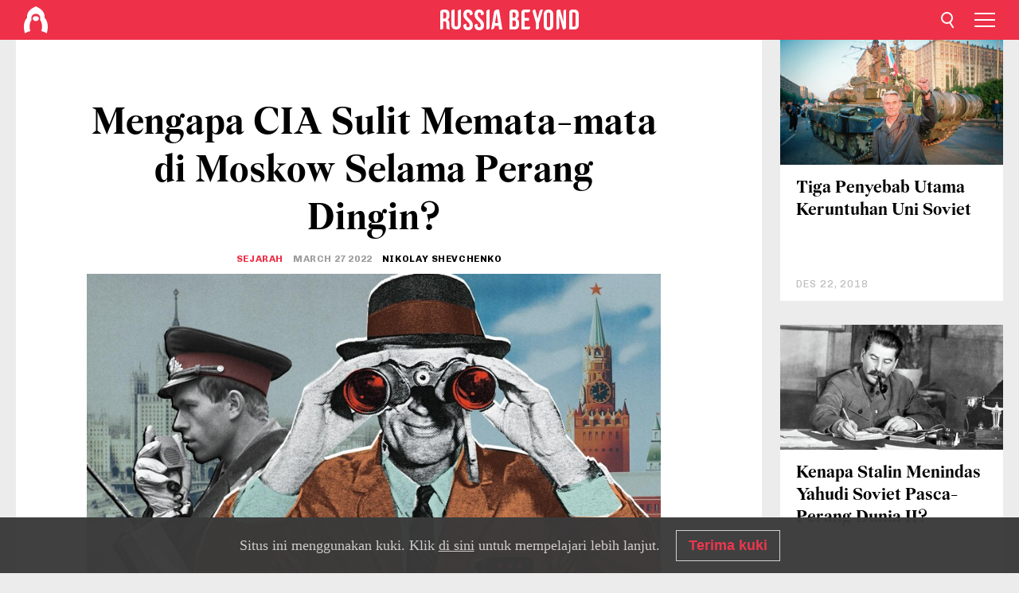

--- FILE ---
content_type: text/html; charset=UTF-8
request_url: https://id.rbth.com/sejarah/84887-kesulitan-cia-di-moskow-wyx
body_size: 10711
content:
<!DOCTYPE html><html lang="id-ID" prefix="og: http://ogp.me/ns#"><head><meta charset="UTF-8"/><meta name="apple-mobile-web-app-capable" content="no"/><meta name="format-detection" content="telephone=yes"/><meta name="viewport" content="width=device-width, initial-scale=1.0, user-scalable=yes" /><meta name="HandheldFriendly" content="true"/><meta name="MobileOptimzied" content="width"/><meta http-equiv="cleartype" content="on"/><meta name="navigation" content="tabbed" /><title>Mengapa CIA Sulit Memata-mata di Moskow Selama Perang Dingin? - Russia Beyond</title><link rel="icon" href="/favicon.ico" type="image/x-icon" sizes="any"/><link rel="icon" href="/favicon.svg" type="image/svg+xml" /><meta property="og:site_name" content="Russia Beyond" /><meta property="twitter:site" content="Russia Beyond" /><link rel="amphtml" href="https://id.rbth.com/sejarah/84887-kesulitan-cia-di-moskow-wyx/amp"><meta name="description" content="Ibu kota Uni Soviet adalah ujian terberat bagi operasi klandestin AS." /><meta property="og:url" content="https://id.rbth.com/sejarah/84887-kesulitan-cia-di-moskow-wyx" ><meta property="og:type" content="article"><meta property="og:title" content="Mengapa CIA Sulit Memata-mata di Moskow Selama Perang Dingin?"/><meta property="og:description" content="Ibu kota Uni Soviet adalah ujian terberat bagi operasi klandestin AS."/><meta property="article:tag" content="Moskow"><meta property="article:tag" content="uni soviet"><meta property="article:tag" content="Intelijen"><meta property="article:tag" content="perang dingin"><meta property="article:section" content="Sejarah"/><meta property="article:published_time" content="Mar 27, 2022"/><meta property="article:modified_time" content="Mar 28, 2022"/><meta property="article:author" content="Nikolay Shevchenko" /><meta name="author" content="Nikolay Shevchenko" /><meta name="twitter:title" content="Mengapa CIA Sulit Memata-mata di Moskow Selama Perang Dingin?"/><meta name="twitter:description" content="Ibu kota Uni Soviet adalah ujian terberat bagi operasi klandestin AS."/><meta property="og:image" content="https://mf.b37mrtl.ru/rbthmedia/images/2022.03/article/6240c75e2032c5067434f7c6.jpg"/><meta property="og:image:type" content="meta.og.image.type" /><meta property="og:image:width" content="meta.og.image.width"><meta property="og:image:height" content="meta.og.image.height"><meta name="twitter:card" content="summary_large_image"/><meta name="twitter:image" content="https://mf.b37mrtl.ru/rbthmedia/images/2022.03/article/6240c75e2032c5067434f7c6.jpg" /><meta property="og:locale" content="id_ID"><meta property="fb:app_id" content="1485205171761194"/><meta property="fb:pages" content="701757693167804" /><meta name="twitter:site" content="@RBTHIndonesia"/><meta name="twitter:domain" content="id.rbth.com"/><meta name="google-site-verification" content="nypZy-AcrX7yig8kFK2R2_oVGMywzZCWyw8HVkk_GAY" /><link rel="stylesheet" href="https://cdni.rbth.com/rbth/view/css/news_view.css?v=315661400041232335348989"/><link rel="stylesheet" href="https://cdni.rbth.com/rbth/view/css/sharing.css?v=4240"/><link rel="stylesheet" href="https://cdni.rbth.com/rbth/view/css/explainer.css?v=12"/><!-- START GLOBAL LANG --><script>
            window.rbthConf = window.rbthConf || {};
            window.rbthConf.lang = window.rbthConf.lang || null;
            window.rbthConf.lang = 'id';
            window.rbthConf.url = window.rbthConf.url || null;
            window.rbthConf.url = 'https://' +  window.rbthConf.lang + '.rbth.com';
        </script><!-- END GLOBAL LANG --><script type='text/javascript'>var _sf_startpt=(new Date()).getTime();</script><link rel="stylesheet" href="https://cdni.rbth.com/rbth/view/css/cookies.css"><script>window.yaContextCb = window.yaContextCb || []</script><script src="https://yandex.ru/ads/system/context.js" async></script><style media="screen">
        .adfox-banner-slot > div[id^="adfox_"]:not(:empty) > div {
            margin: 15px auto;
        }

        .adfox-banner-slot > div[id^="adfox_"]:empty {
            display: none;
        }
    </style><!-- Yandex.Metrika counter --><script type="text/javascript" >
   (function(m,e,t,r,i,k,a){m[i]=m[i]||function(){(m[i].a=m[i].a||[]).push(arguments)};
   m[i].l=1*new Date();k=e.createElement(t),a=e.getElementsByTagName(t)[0],k.async=1,k.src=r,a.parentNode.insertBefore(k,a)})
   (window, document, "script", "https://mc.yandex.ru/metrika/tag.js", "ym");

   ym(88818247, "init", {
        clickmap:true,
        trackLinks:true,
        accurateTrackBounce:true,
        webvisor:true
   });
</script><noscript><div><img src="https://mc.yandex.ru/watch/88818247" style="position:absolute; left:-9999px;" alt="" /></div></noscript><!-- /Yandex.Metrika counter --><!-- Yandex.Metrika counter --><script type="text/javascript" >
   (function(m,e,t,r,i,k,a){m[i]=m[i]||function(){(m[i].a=m[i].a||[]).push(arguments)};
   m[i].l=1*new Date();k=e.createElement(t),a=e.getElementsByTagName(t)[0],k.async=1,k.src=r,a.parentNode.insertBefore(k,a)})
   (window, document, "script", "https://mc.yandex.ru/metrika/tag.js", "ym");

   ym(88818503, "init", {
        clickmap:true,
        trackLinks:true,
        accurateTrackBounce:true,
        webvisor:true
   });
</script><noscript><div><img src="https://mc.yandex.ru/watch/88818503" style="position:absolute; left:-9999px;" alt="" /></div></noscript><!-- /Yandex.Metrika counter --></head><body><script type="application/ld+json">
        {
            "@context": "http://schema.org",
            "@type": "Organization",
            "url": "https://id.rbth.com",
            "logo": "https://id.rbth.com/rbth/img/logo/png/60x60_red.png",
            "name": "Russia Beyond",
            "legalName": "Autonomous Non-profit Organization \"TV-Novosti\"",
            "sameAs": [
                "http://www.facebook.com/russiabeyond",
                "https://twitter.com/russiabeyond",
                "https://www.youtube.com/user/RBTHvideo",
                "https://www.instagram.com/russiabeyond/",
                "https://zen.yandex.ru/russiabeyond"
            ],
            "potentialAction": {
                "@type": "SearchAction",
                "target": "https://id.rbth.com/search?q={search_term_string}",
                "query-input": "required name=search_term_string"
            }
        }
    </script><script type="application/ld+json">
        {
            "@context": "http://schema.org",
            "@type": "BreadcrumbList",
            "itemListElement": [
                                                        {
                        "@type": "ListItem",
                        "position": 1,
                        "name": "Main",
                        "item": "https://id.rbth.com"
                    }
                                                        ,                    {
                        "@type": "ListItem",
                        "position": 2,
                        "name": "Sejarah",
                        "item": "https://id.rbth.com/sejarah"
                    }
                                                        ,                    {
                        "@type": "ListItem",
                        "position": 3,
                        "name": "Mengapa CIA Sulit Memata-mata di Moskow Selama Perang Dingin?",
                        "item": "https://id.rbth.com/sejarah/84887-kesulitan-cia-di-moskow-wyx"
                    }
                                                ]
        }
    </script><script type="application/ld+json">
    {
        "@context": "http://schema.org",
        "@type": "Article",
        "mainEntityOfPage": {
            "@type": "WebPage",
            "@id": "https://id.rbth.com/sejarah/84887-kesulitan-cia-di-moskow-wyx"
        },
        "headline": "Mengapa CIA Sulit Memata-mata di Moskow Selama Perang Dingin?",
        "image": [{
            "@type": "ImageObject",
            "url": "https://mf.b37mrtl.ru/rbthmedia/images/2022.03/article/6240c75e2032c5067434f7c6.jpg",
            "height": 576,
            "width": 1024
        }],
                        "associatedMedia": [
                                                        {
                    "@type": "ImageObject",
                    "contentUrl": "https://mf.b37mrtl.ru/rbthmedia/images/2022.03/original/6240c74be39c526887274c27.jpg",
                    "description": "Gedung Kedutaan Besar Amerika Serikat di Jalan Novinsky di Moskow."
                }
                                            ,                {
                    "@type": "ImageObject",
                    "contentUrl": "https://mf.b37mrtl.ru/rbthmedia/images/2022.03/original/6240c74ce39c526887274c28.jpg",
                    "description": "Perangkat penyadapan Soviet di dalam salinan lambang negara Amerika Serikat. Alat tersebut sama sekali tak membutuhkan sumber daya atau pemancar."
                }
                                            ,                {
                    "@type": "ImageObject",
                    "contentUrl": "https://mf.b37mrtl.ru/rbthmedia/images/2022.03/original/6240c74ce39c526887274c29.jpg",
                    "description": ""
                }
                                            ,                {
                    "@type": "ImageObject",
                    "contentUrl": "https://mf.b37mrtl.ru/rbthmedia/images/2022.03/original/6240c74ce39c526887274c2a.jpg",
                    "description": "Petugas Dinas Keamanan KGB Uni Soviet

"
                }
                                            ,                {
                    "@type": "ImageObject",
                    "contentUrl": "https://mf.b37mrtl.ru/rbthmedia/images/2022.03/original/6240c74ce39c526887274c2b.jpg",
                    "description": "Dinas Keamanan KGB Uni Soviet"
                }
                                    ],
                "author":
                    [
                                    {
                        "@type": "Person",
                        "name": "Nikolay Shevchenko"
                    }                            ],
                "datePublished": "2026-01-30T03:13:52+03:00",
        "dateModified": "2026-01-30T03:13:52+03:00",
        "publisher": {
            "@type": "Organization",
            "name": "Russia Beyond",
            "logo": {
                "@type": "ImageObject",
                "url": "https://id.rbth.com/rbth/img/logo/png/60x60_red.png"
            }
        },
        "description": "Ibu kota Uni Soviet adalah ujian terberat bagi operasi klandestin AS."
    }
    </script><div class="layout"><div class="layout__wrapper"><header class="layout__header"><div class="header" id="app-header"><div class="header__wrapper"><div class="header__logo"><div class="logo"><div class="logo__cover logo__cover_header"><a href="/"></a></div><div class="logo__content logo__content_header"><a href="/"></a></div></div></div><div class="header__langs"><div class="buttons"><div class="buttons__langs-menu buttons__langs-menu_header">
                Bahasa Indonesia
            </div></div><div class="nav"><div class="nav__wrapper nav__wrapper_langs_header"><ul class="nav__row nav__row_langs_header"><li class="nav__item nav__item_langs_header"><a href="https://id.rbth.com">Bahasa Indonesia</a></li><li class="nav__item nav__item_langs_header"><a href="https://de.rbth.com">Deutsch</a></li><li class="nav__item nav__item_langs_header"><a href="https://www.rbth.com">English</a></li><li class="nav__item nav__item_langs_header"><a href="https://es.rbth.com">Español</a></li><li class="nav__item nav__item_langs_header"><a href="https://fr.rbth.com">Français</a></li><li class="nav__item nav__item_langs_header"><a href="https://hr.rbth.com">Hrvatski</a></li><li class="nav__item nav__item_langs_header"><a href="https://it.rbth.com">Italiano</a></li><li class="nav__item nav__item_langs_header"><a href="https://br.rbth.com">Português</a></li><li class="nav__item nav__item_langs_header"><a href="https://si.rbth.com">Slovenščina</a></li><li class="nav__item nav__item_langs_header"><a href="https://kr.rbth.com">Korean</a></li><li class="nav__item nav__item_langs_header"><a href="https://jp.rbth.com">日本語</a></li><li class="nav__item nav__item_langs_header"><a href="https://bg.rbth.com">Български</a></li><li class="nav__item nav__item_langs_header"><a href="https://mk.rbth.com">Македонски</a></li><li class="nav__item nav__item_langs_header"><a href="https://rs.rbth.com">Српски</a></li><li class="nav__item nav__item_langs_header"><a href="https://ru.rbth.com">По-русски</a></li></ul></div></div></div><div class="header__nav">    <div class="nav">
        <ul class="nav__row nav__row_header">
                    <li class="nav__item nav__item_header">
                <a href="/technology">
                    Tekno&Sains
                </a>
            </li>
                    <li class="nav__item nav__item_header">
                <a href="/discover-russia">
                    Discover Russia
                </a>
            </li>
                    <li class="nav__item nav__item_header">
                <a href="/wisata">
                    Wisata
                </a>
            </li>
                    <li class="nav__item nav__item_header">
                <a href="/kuliner">
                    Kuliner
                </a>
            </li>
                    <li class="nav__item nav__item_header">
                <a href="/sejarah">
                    Sejarah
                </a>
            </li>
                    <li class="nav__item nav__item_header">
                <a href="/kuliah-di-rusia">
                    Kuliah di Rusia
                </a>
            </li>
                    <li class="nav__item nav__item_header">
                <a href="/economics">
                    Ekonomi
                </a>
            </li>
                </ul>
    </div>
</div></div></div></header><div class="layout__content"><div class="control-width control-width_padding"><div class="rows"><div class="adfox-banner-slot"><div id="adfox_166005584166917666"></div><div id="adfox_16600558884169906"></div></div><div class="rows__wrapper rows__wrapper_short-story"><div class="rows__column rows__column_short-story rows__column_short-story_left"><div class="article"><div class="article__wrapper article__wrapper_short"><div class="article__head  article__head_short"><div class="article__head-content article__head-content_short"><h1>Mengapa CIA Sulit Memata-mata di Moskow Selama Perang Dingin?</h1><div class="article__category article__category_short"><a href="/sejarah">
            Sejarah
        </a></div><div class="article__date article__date_short"><time class="date ">
            


             March 27 2022

        </time></div><div class="article__author article__author_short"><a href="/author/nikolay-shevchenko">
                    Nikolay Shevchenko
                </a></div><div class="article__tags article__tags_short"><div class="tags"><div class="tags__wrapper tags__wrapper_short"></div></div></div></div><div class="article__cover article__cover_short"><img class="article__cover-image" alt="" src="https://mf.b37mrtl.ru/rbthmedia/images/2022.03/article/6240c75e2032c5067434f7c6.jpg"></div></div><div class="article__copyright article__copyright_short"><p></p>
Russia Beyond (Foto: David Pollack/Corbis/Getty Images; B. Korzin/Sputnik)
    </div><div class="social-wrapper"><div class="social-container social-container_top"
                data-buttons="twitter, reddit, whatsapp, telegram, pinterest"
                data-counters></div><div class="button-rotator" id="button-rotator" onload="return {
    text: JSON.parse('\u0022Ikuti\u0020RBTH\u0020Indonesia\u0020di\u0020\u0022'),
    links: JSON.parse('\u007B\u0022instagram\u0022\u003A\u0022https\u003A\\\/\\\/www.instagram.com\\\/rbth_indonesia\\\/\u0022,\u0022facebook\u0022\u003A\u0022https\u003A\\\/\\\/www.facebook.com\\\/RBTHIndonesia\\\/\u0022,\u0022telegram\u0022\u003A\u0022https\u003A\\\/\\\/t.me\\\/rb_indonesia\u0022,\u0022twitter\u0022\u003A\u0022https\u003A\\\/\\\/twitter.com\\\/rbthindonesia\u0022,\u0022youtube\u0022\u003A\u0022https\u003A\\\/\\\/www.youtube.com\\\/user\\\/RBTHIndonesiaVideo\u0022,\u0022odysee\u0022\u003A\u0022\u0022,\u0022line\u0022\u003A\u0022\u0022,\u0022zen\u0022\u003A\u0022\u0022,\u0022vk\u0022\u003A\u0022\u0022,\u0022rumble\u0022\u003A\u0022\u0022,\u0022pinterest\u0022\u003A\u0022\u0022,\u0022taringa\u0022\u003A\u0022\u0022,\u0022ok\u0022\u003A\u0022footer.social.ok.link\u0022\u007D'),
    lang: JSON.parse('\u0022id\u002DID\u0022'),
};"></div></div><div class="article__summary article__summary_short"><div class="article__summary-wrapper article__summary-wrapper_short">
            Ibu kota Uni Soviet adalah ujian terberat bagi operasi klandestin AS.
        </div></div><div class="article__text article__text_short"><p>Pada tahun-tahun awal Perang Dingin, sudah menjadi rahasia umum di kalangan perwira CIA bahwa Moskow adalah tujuan paling berbahaya dan menantang di dunia. Mengingat kondisi terberat, para agen CIA mengembangkan aturan operasi yang tidak tertulis. Dirancang untuk melindungi agen dan sumber mereka dalam perjuangan kejam dengan KGB, ini turun dalam sejarah sebagai 'Aturan Moskow'.</p><h3>Kota paling berbahaya</h3><p>Ketika agen CIA yang ditempatkan di Moskow membahas topik sensitif apa pun di dalam tembok Kedutaan Besar AS, mereka melakukannya dalam apa yang mereka sebut "gelembung". Struktur plastik transparan ini menyerupai kubah yang turun di atas meja untuk dua orang.</p><p>&ldquo;Dikenal sebagai 'Bubble', itu adalah satu-satunya ruangan di Moskow di mana seseorang dapat mendiskusikan informasi sensitif tanpa didengar oleh KGB," tulis Tony Mendez, mantan agen CIA yang bertugas di Moskow selama Perang Dingin dan menjadi penulis setelah pensiun.</p><div class="cover"><img src="https://mf.b37mrtl.ru/rbthmedia/images/2022.03/original/6240c74be39c526887274c27.jpg" alt="Gedung Kedutaan Besar Amerika Serikat di Jalan Novinsky di Moskow."><div class="copyright"><p>Gedung Kedutaan Besar Amerika Serikat di Jalan Novinsky di Moskow.</p>
Boris Prikhodko/Sputnik
            </div></div><p>Moskow diklaim sebagai ujian terberat bagi mata-mata AS selama Perang Dingin karena suatu alasan. Pada awal Perang Dingin, CIA adalah lembaga yang relatif baru yang ditempatkan melawan aparat KGB yang luas yang telah mewarisi banyak pengalaman dari pendahulunya, NKVD.</p><p>Tapi mengapa Moskow menjadi kota yang berbahaya bagi para agen CIA selama Perang Dingin?</p><h3>Mata di mana-mana</h3><p>Sejumlah agen CIA yang ditempatkan di Moskow selama tahun-tahun awal Perang Dingin mendapati diri mereka beroperasi di lingkungan di mana orang asing, secara metaforis, adalah "kain merah untuk banteng".</p><p>Agen CIA yang bekerja di Moskow selama Perang Dingin ingat bahwa direktorat ke-7 KGB, yang bertanggung jawab untuk pengawasan, ada di mana-mana setiap saat.</p><div class="cover"><img src="https://mf.b37mrtl.ru/rbthmedia/images/2022.03/original/6240c74ce39c526887274c28.jpg" alt="Perangkat penyadapan Soviet di dalam salinan lambang negara Amerika Serikat. Alat tersebut sama sekali tak membutuhkan sumber daya atau pemancar."><div class="copyright"><p>Perangkat penyadapan Soviet di dalam salinan lambang negara Amerika Serikat. Alat tersebut sama sekali tak membutuhkan sumber daya atau pemancar.</p>
Austin Mills (CC BY-SA 2.0)
            </div></div><p>Bagi CIA, pengawasan ketat seperti itu membuat hampir tidak mungkin untuk berkeliaran di Moskow dan bertemu dengan sumber-sumber Soviet mereka secara rahasia.</p><p>&ldquo;Di Moskow [&hellip;] Mobil diplomatik Amerika biasanya berada di bawah pengawasan ketat kendaraan begitu mereka melewati gerbang kedutaan. Tim pengintai yang menunggu di luar kompleks kemudian beraksi, membuntuti kendaraan Amerika hingga kembali ke kedutaan, &rdquo;tulis mantan agen CIA Mendez.</p><div class="cover"><img src="https://mf.b37mrtl.ru/rbthmedia/images/2022.03/original/6240c74ce39c526887274c29.jpg" alt=""><div class="copyright"><p></p>
B. Korzin/Sputnik
            </div></div><p>Selain membuntuti orang Amerika di Moskow, KGB menggunakan teknologi untuk menguping staf kedutaan dan CIA.</p><p>Ketika Rusia membangun kedutaan AS baru di Moskow pada akhir 1970-an, KGB mengisinya dengan bug di tahap pemasangan batu bata.</p><p>&ldquo;Satu-satunya cara untuk membuat bangunan itu aman adalah dengan memotong tiga lantai teratas atau lebih dari bangunan itu dan membuangnya dan membangunnya kembali menggunakan tenaga kerja AS dan material AS yang [dibawa] dari AS,&rdquo; kata Ray Parrack, mantan perwira intelijen teknis senior (pensiunan) di CIA, berkomentar untuk film dokumenter Netflix 'Spycraft'.</p><div class="cover"><img src="https://mf.b37mrtl.ru/rbthmedia/images/2022.03/original/6240c74ce39c526887274c2a.jpg" alt="Petugas Dinas Keamanan KGB Uni Soviet

"><div class="copyright"><p>Petugas Dinas Keamanan KGB Uni Soviet

</p>
Nikolai Malyshev/TASS
            </div></div><p>Jika agennya melakukan kesalahan dan kehilangan target, aparat keamanan Soviet dapat mengandalkan warga Soviet, yang didorong untuk waspada dan melaporkan apa pun yang mencurigakan kepada pihak berwenang.</p><p>Selain itu, KGB tidak segan-segan mengintimidasi petugas CIA yang menyamar menggunakan beberapa metode yang lebih jahat.</p><p>&ldquo;Jika Anda seorang Amerika di Moskow, Anda mungkin kembali dari liburan untuk menemukan pintu apartemen Anda terlepas dari engselnya. Anda kemudian akan ditegur - mungkin seseorang telah mencium bau asap - dan diingatkan untuk tidak mengunci pintu Anda ketika Anda pergi sehingga apartemen Anda dapat diakses tanpa merobohkan pintu, &rdquo;tulis Mendez.</p><h3>Aturan Moskow</h3><p>CIA harus melangkah ke tantangan. Dipaksa untuk belajar dari kesalahannya pada tahap awal perjuangan, stasiun CIA Moskow diyakini telah mengembangkan seperangkat prinsip panduan, alias 'Aturan Moskow'.</p><div class="cover"><img src="https://mf.b37mrtl.ru/rbthmedia/images/2022.03/original/6240c74ce39c526887274c2b.jpg" alt="Dinas Keamanan KGB Uni Soviet"><div class="copyright"><p>Dinas Keamanan KGB Uni Soviet</p>
Nikolai Malyshev//TASS
            </div></div><p>Karena tidak pernah ada dokumen tertulis yang menentukan aturan, aturan itu bervariasi tergantung pada sumbernya. Di Museum Mata-Mata Internasional di Washington D.C., 'Aturan Moskow' diberikan sebagai berikut:</p><ul><li>Jangan berasumsi apa pun.</li><li>Jangan pernah melawan usus Anda.</li><li>Setiap orang berpotensi berada di bawah kendali oposisi.</li><li>Jangan melihat kebelakang; kamu tidak pernah benar-benar sendirian.</li><li>Ikuti arus, berbaur.</li><li>Variasikan pola Anda dan tetap dalam kedok Anda.</li><li>Menidurkan mereka ke dalam rasa puas diri.</li><li>Jangan ganggu oposisi.</li><li>Pilih waktu dan tempat untuk bertindak.</li><li>Biarkan opsi Anda tetap terbuka.</li></ul><p>Beberapa sumber lain memberikan versi berbeda dari 'Aturan Moskow' CIA. Namun, kesamaan dari mereka semua adalah rasa tegas akan bahaya besar yang membuat mereka diperlukan sejak awal.</p><p>&ldquo;Meskipun tidak ada yang menuliskannya, itu adalah sila yang kita semua pahami... Pada saat mereka tiba di Moskow, semua orang tahu aturan ini. Mereka sangat sederhana dan penuh akal sehat,&rdquo; tulis Mendez.</p><h3><em>Muda, menarik, tetapi berbahaya. Gadis muda ini tiba-tiba menghilang begitu ketika namanya tengah naik daun. <a href="https://id.rbth.com/sejarah/84027-miss-kgb-katya-mayorova-wyx">Siapakah dia</a>?</em></h3><p><strong>Pembaca yang budiman,</strong></p><p><strong>Situs web dan akun media sosial kami terancam dibatasi atau diblokir lantaran perkembangan situasi saat ini. Karena itu, untuk mengikuti konten terbaru kami, lakukanlah langkah-langkah berikut:</strong></p><ul><li><strong>ikutilah <a href="https://t.me/rb_indonesia" target="_blank" rel="noopener noreferrer">saluran Telegram</a> kami;</strong></li><li><strong>berlanggananlah pada <em>newsletter</em> mingguan kami; dan</strong></li><li><strong>aktifkan <em>push notifications</em> pada situs web kami.</strong></li></ul><p class="article__text-copyright">
                Ketika mengambil atau mengutip segala materi dari Russia Beyond, mohon masukkan tautan ke artikel asli.
            </p></div><div class="article__tags-trends article__tags-trends_short"><a href="/tag/moskow">
                    Moskow
                </a><a href="/tag/uni soviet">
                    uni soviet
                </a><a href="/tag/intelijen">
                    Intelijen
                </a><a href="/tag/perang dingin">
                    perang dingin
                </a></div><div class="social-container"
                data-buttons="twitter, reddit, whatsapp, telegram, pinterest"
                data-counters></div><script src="https://cdni.rbth.com/rbth/view/sharing.min.js?v=3"></script><div class="article__text article__text_short"><script src="https://code.jquery.com/jquery-3.3.1.min.js"></script><div class="subscribe"><div class="subscribe__header"><p class="header-title">Berlanggananlah</p><p class="header-subtitle">dengan newsletter kami!</p></div><div class="subscribe__content"><p id="sub-email-label" class="content-text">Dapatkan cerita terbaik minggu ini langsung ke email Anda</p><form class="subscribe__form js-subscribe-form"><div class="subscribe__input-fields"><input class="subscribe__form-input js-subscribe-email" type="email" value="" placeholder="Masukkan email Anda" required="" aria-labelledby="sub-email-label"/><input class="subscribe__form-submit" type="submit" value="Kirim"></div></form></div></div><script>
    (function () {
        var $subscribe = $('.subscribe');
        var $form = $('.js-subscribe-form');
        var $completeButton = $('.subscribe__form-complete');

        function validateEmail(email) {
            var re = /^(([^<>()[\]\\.,;:\s@\"]+(\.[^<>()[\]\\.,;:\s@\"]+)*)|(\".+\"))@((\[[0-9]{1,3}\.[0-9]{1,3}\.[0-9]{1,3}\.[0-9]{1,3}\])|(([a-zA-Z\-0-9]+\.)+[a-zA-Z]{2,}))$/;
            return re.test(email);
        }

        if (!$form.length) {
            return;
        }

        var initFormSubmit = function () {
            $form.on('submit', function (event) {
                event.preventDefault();
                $form = $(this);
                var $email = $form.find('.js-subscribe-email');
                var isWeekly = true, isDaily = false;
                var lng = 'id-ID';

                if (['pt-BR', 'es-ES', 'fr-FR', 'sr-RS', 'sl-SI'].includes(lng)) {
                    isWeekly = $form.find('#mailingWeekly').is(':checked');
                    isDaily = $form.find('#mailingDaily').is(':checked');
                }

                if(!validateEmail($email)) {
                    if (isWeekly) {
                        $.ajax({
                            type: "GET",
                            dataType: "json",
                            url: 'https://subscribe.rbth.com/subscribe/572799c9-d0ea-4fcc-8226-2b34420d03c1/' + $email.val() + '?_t=' + (new Date()).getTime(),
                            success: function () {
                                $subscribe.addClass('subscribe_complete');
                                $subscribe.html('<div class="subscribe__header"><p class="header-title">Hampir selesai...</p></div><div class="subscribe__content"><p class="content-text">Periksa email Anda untuk mengonfirmasi langganan</p><form class="subscribe__form js-subscribe-finished"><input class="subscribe__form-complete" type="submit" value="OK" /></form></div>')
                            },
                            error: function() {
                                $email.val('');
                                alert('An unknown error occurred. Try later.');
                            }
                        });
                    }
                    if (isDaily) {
                        $.ajax({
                            type: "GET",
                            dataType: "json",
                            url: 'https://subscribe.rbth.com/subscribe//' + $email.val() + '?_t=' + (new Date()).getTime(),
                            success: function () {
                                $subscribe.addClass('subscribe_complete');
                                $subscribe.html('<div class="subscribe__header"><p class="header-title">Hampir selesai...</p></div><div class="subscribe__content"><p class="content-text"></p><form class="subscribe__form js-subscribe-finished"><input class="subscribe__form-complete" type="submit" value="OK" /></form></div>')
                            },
                            error: function() {
                                $email.val('');
                                alert('An unknown error occurred. Try later.');
                            }
                        });
                    }
                }
            });

        };
        initFormSubmit();

        $completeButton.on('click', function (evt) {
            evt.preventDefault();
            evt.window.location.reload();
        });
    }());
</script></div><div class="follows-channel" id="banner-rotator" onload="return {
            text: JSON.parse('\u007B\u0022instagram\u0022\u003A\u0022Untuk\u0020menikmati\u0020keindahan\u0020dan\u0020keunikan\u0020Rusia\u0020di\u0020ujung\u0020jari\u0020Anda,\u0020ikuti\u0020\u0022,\u0022facebook\u0022\u003A\u0022Untuk\u0020mengikuti\u0020kisah\u0020dan\u0020video\u0020menarik\u0020lainnya\u0020kunjungi\u0022,\u0022telegram\u0022\u003A\u0022Untuk\u0020ikut\u0020berdiskusi\u0020tentang\u0020Rusia,\u0020kunjungi\u0020\u0022,\u0022twitter\u0022\u003A\u0022Untuk\u0020ikut\u0020berdiskusi\u0020tentang\u0020Rusia,\u0020kunjungi\u0020\u0022,\u0022odysee\u0022\u003A\u0022\u0022,\u0022line\u0022\u003A\u0022\u0022,\u0022zen\u0022\u003A\u0022\u0022,\u0022vk\u0022\u003A\u0022\u0022,\u0022rumble\u0022\u003A\u0022\u0022,\u0022pinterest\u0022\u003A\u0022\u0022,\u0022taringa\u0022\u003A\u0022\u0022\u007D'),
            links: JSON.parse('\u007B\u0022instagram\u0022\u003A\u0022https\u003A\\\/\\\/www.instagram.com\\\/rbth_indonesia\\\/\u0022,\u0022facebook\u0022\u003A\u0022https\u003A\\\/\\\/www.facebook.com\\\/RBTHIndonesia\\\/\u0022,\u0022telegram\u0022\u003A\u0022https\u003A\\\/\\\/t.me\\\/rb_indonesia\u0022,\u0022twitter\u0022\u003A\u0022https\u003A\\\/\\\/twitter.com\\\/rbthindonesia\u0022,\u0022odysee\u0022\u003A\u0022\u0022,\u0022line\u0022\u003A\u0022\u0022,\u0022zen\u0022\u003A\u0022\u0022,\u0022vk\u0022\u003A\u0022\u0022,\u0022rumble\u0022\u003A\u0022\u0022,\u0022pinterest\u0022\u003A\u0022\u0022,\u0022taringa\u0022\u003A\u0022\u0022\u007D'),
            linkText: JSON.parse('\u007B\u0022instagram\u0022\u003A\u0022Instagram\u0020RBTH\u0020Indonesia\u0022,\u0022facebook\u0022\u003A\u0022halaman\u0020Facebook\u0020RBTH\u0020Indonesia\u0022,\u0022telegram\u0022\u003A\u0022saluran\u0020Telegram\u0020RBTH\u0020Indonesia\u0022,\u0022twitter\u0022\u003A\u0022Twitter\u0020RBTH\u0020Indonesia\u0022,\u0022odysee\u0022\u003A\u0022\u0022,\u0022line\u0022\u003A\u0022\u0022,\u0022zen\u0022\u003A\u0022\u0022,\u0022vk\u0022\u003A\u0022\u0022,\u0022rumble\u0022\u003A\u0022\u0022,\u0022pinterest\u0022\u003A\u0022\u0022,\u0022taringa\u0022\u003A\u0022\u0022\u007D'),
            lang: JSON.parse('\u0022id\u002DID\u0022')
        };"></div><div class="article__crosslinks article__crosslinks_short"><div class="article__crosslinks-heading article__crosslinks-heading_short">
                        Baca selanjutnya
                    </div><div class="crosslinks"><div class="crosslinks__wrapper"><ul class="crosslinks__list"><li class="crosslinks__item"><div class="crosslinks__heading"><a href="/sejarah/83443-agen-ganda-perang-dingin-wyx">Bagaimana Seorang Mata-Mata Inggris Menjadi Agen KGB?</a></div></li><li class="crosslinks__item"><div class="crosslinks__heading"><a href="/sejarah/83636-agen-intelijen-perempuan-soviet-wyx">Empat Agen Intelijen Perempuan Terbaik Soviet</a></div></li><li class="crosslinks__item"><div class="crosslinks__heading"><a href="/sejarah/83868-kisah-biksu-agvan-dorzhiev-wyx">Mata-Mata atau Orang Suci: Bagaimana Seorang Biksu Membuat Rusia Akrab dengan Tibet?</a></div></li></ul></div></div></div><div class="adfox-banner-slot"><div id="adfox_166005600543321220"></div></div><div class="article__next-article"><div id="app-infinity-scroll-article"></div><div class="next-article-loading"></div><script>
      var currentArticleId = '6240c644bf394e04a40a6c4f';
  </script></div></div></div><script src="https://cdni.rbth.com/rbth/view/explainer.min.js"></script></div><div class="rows__column rows__column_short-story rows__column_short-story_right"><div class="adfox-banner-slot"><div id="adfox_166005598078458837"></div></div><div id="app-important-news"></div></div></div></div></div></div><script src="https://code.jquery.com/jquery-3.3.1.min.js"></script><script>
    window.subscribe = window.subscribe || {};
    window.subscribe = {
        'tr': {
            'lang': 'id-ID',
            'title': 'Berlanggananlah',
            'subtitle': "dengan newsletter kami!",
            'text': "",
            'placeholder': 'Masukkan email Anda',
            'button': 'Kirim',
            'completeTitle': '',
            'completeSubtitle': 'Periksa email Anda untuk mengonfirmasi langganan',
            'completeButton': '',
            'mobileTitle': 'Newsletter',
            'urlw': '572799c9-d0ea-4fcc-8226-2b34420d03c1',
        }
    };
</script><script>
                        var footerCopyright = 'Russia Beyond adalah proyek media milik organisasi independen nonkomersial &quot;TV-Novosti&quot;, 2024. © Hak cipta dilindungi undang-undang.',
                            footerSocials = [
                                {icon: 'twitter', href: 'https://twitter.com/rbthindonesia'},
                                {icon: 'youtube', href: 'https://www.youtube.com/user/RBTHIndonesiaVideo'},
                                {icon: 'pinterest', href: 'footer.social.pinterest.link'},
                                {icon: 'linked-in', href: 'footer.social.linked-in.link'},
                                {icon: 'rss', href: 'https://id.rbth.com/rss'},
                                {icon: 'yandex-zen', href: 'footer.social.yandex-zen.link'},
                                {icon: 'vk', href: 'footer.social.vk.link'},
                                {icon: 'telegram', href: 'https://t.me/rb_indonesia'},
                                {icon: 'line', href: 'footer.social.line.link'},
                                {icon: 'rumble', href: 'footer.social.rumble.link'},
                                {icon: 'odysee', href: 'footer.social.odysee.link'},
                                {icon: 'taringa', href: 'footer.social.taringa.link'},
                                {icon: 'ok', href: 'footer.social.ok.link'},
                            ]
                    </script><style>
                        .social__link_facebook,
                        .social__link_instagram {
                            display: none !important;
                        }
                    </style><div class="layout__footer"><link rel="stylesheet" href="https://cdni.rbth.com/rbth/view/css/news_view.css?v=315661400041232335348989"/><link rel="stylesheet" href="https://cdni.rbth.com/rbth/view/css/sharing.css?v=4240"/><link rel="stylesheet" href="https://cdni.rbth.com/rbth/view/css/explainer.css?v=12"/><div id="app-footer"></div></div></div></div><script>
        function adsDesktopBillboard() {
            window.yaContextCb.push(()=>{
                Ya.adfoxCode.create({
                    ownerId: 258144,
                    containerId: 'adfox_166005584166917666',
                    params: {
                        pp: 'g',
                        ps: 'fyda',
                        p2: 'y',
                        puid1: '',
                        puid2: '',
                        puid3: '',
                        puid4: '',
                        puid5: '',
                        puid63: ''
                    }
                })
            });
        };

        function adsMobileBillboard() {
            window.yaContextCb.push(()=>{
                Ya.adfoxCode.create({
                    ownerId: 258144,
                    containerId: 'adfox_16600558884169906',
                    params: {
                        pp: 'h',
                        ps: 'fyda',
                        p2: 'y',
                        puid1: '',
                        puid2: '',
                        puid3: '',
                        puid4: '',
                        puid5: '',
                        puid63: ''
                    }
                })
            });
        };

        function adsSidebanner() {
            window.yaContextCb.push(()=>{
                Ya.adfoxCode.create({
                    ownerId: 258144,
                    containerId: 'adfox_166005598078458837',
                    params: {
                        pp: 'g',
                        ps: 'fyda',
                        p2: 'fsyt',
                        puid1: '',
                        puid2: '',
                        puid3: '',
                        puid4: '',
                        puid5: '',
                        puid63: ''
                    }
                })
            });
        };

        function adsMobileBanner() {
            window.yaContextCb.push(()=>{
                Ya.adfoxCode.create({
                    ownerId: 258144,
                    containerId: 'adfox_166005600543321220',
                    params: {
                        pp: 'h',
                        ps: 'fyda',
                        p2: 'fsyt',
                        puid1: '',
                        puid2: '',
                        puid3: '',
                        puid4: '',
                        puid5: '',
                        puid63: ''
                    }
                })
            });
        };

        var adsModeIsMobile = false;

        function changeMode(is_mobile) {
            if (adsModeIsMobile && !is_mobile) {
                adsDesktopBillboard();
                adsSidebanner();
            }
            else if (!adsModeIsMobile && is_mobile) {
                adsMobileBillboard();
                adsMobileBanner();
            }
        }

        (function() {
            var throttle = function(type, name, obj) {
                obj = obj || window;
                var running = false;
                var func = function() {
                    if (running) { return; }
                    running = true;
                    requestAnimationFrame(function() {
                        obj.dispatchEvent(new CustomEvent(name));
                        running = false;
                    });
                };
                obj.addEventListener(type, func);
            };

            throttle("resize", "optimizedResize");
        })();

        window.addEventListener("load", function(e) {
            adsModeIsMobile = window.innerWidth <= 768;
            if (adsModeIsMobile) {
                adsMobileBillboard();
                adsMobileBanner();
            }
            else {
                adsDesktopBillboard();
                adsSidebanner();
            }
        });

        window.addEventListener("optimizedResize", function(e) {
            var isMobile = e.target.outerWidth <= 768;
            changeMode(isMobile);
        });
    </script><script>
    window.addEventListener('message', function(event) {
        if (!event.data) {
            return;
        }

        if (event.data.type && event.data.type === "QUIZ_UPDATE_HEIGHT" && !!document.getElementById('quiz_' + event.data.payload.quizID)) {
            document.getElementById('quiz_' + event.data.payload.quizID).style.height = event.data.payload.height + "px";
        }

        if (event.data.type && event.data.type === "QUIZ_NEXT_QUESTION" && !!document.getElementById('quiz_' + event.data.payload.quizID)) {
            window.scrollTo(0, document.getElementById('quiz_' + event.data.payload.quizID).getBoundingClientRect().top + window.pageYOffset - 25)
        }
    }, false);
</script><div id="app-watches-post"></div><script>
            var watches = {
                nbc : {
                    url: '/nbc/',
                    publicId: '84887'
                }
            };
        </script><script>
            var categoryID = '105700000000003100000252';
        </script><script defer="defer" src="https://cdni.rbth.com/rbth/view/news_view.min.js?v=31562340004111236531721"></script><script>
            var langs = JSON.parse('[{"label":"Bahasa Indonesia","url":"https:\/\/id.rbth.com","active":true,"code":"id","withadventures":false},{"label":"Deutsch","url":"https:\/\/de.rbth.com","active":false,"code":"de","withadventures":false},{"label":"English","url":"https:\/\/www.rbth.com","active":false,"code":"www","withadventures":true},{"label":"Espa\u00f1ol","url":"https:\/\/es.rbth.com","active":false,"code":"es","withadventures":true},{"label":"Fran\u00e7ais","url":"https:\/\/fr.rbth.com","active":false,"code":"fr","withadventures":true},{"label":"Hrvatski","url":"https:\/\/hr.rbth.com","active":false,"code":"hr","withadventures":false},{"label":"Italiano","url":"https:\/\/it.rbth.com","active":false,"code":"it","withadventures":false},{"label":"Portugu\u00eas","url":"https:\/\/br.rbth.com","active":false,"code":"br","withadventures":true},{"label":"Sloven\u0161\u010dina","url":"https:\/\/si.rbth.com","active":false,"code":"si","withadventures":false},{"label":"\u65e5\u672c\u8a9e","url":"https:\/\/jp.rbth.com","active":false,"code":"jp","withadventures":false},{"label":"\u0411\u044a\u043b\u0433\u0430\u0440\u0441\u043a\u0438","url":"https:\/\/bg.rbth.com","active":false,"code":"bg","withadventures":true},{"label":"\u041c\u0430\u043a\u0435\u0434\u043e\u043d\u0441\u043a\u0438","url":"https:\/\/mk.rbth.com","active":false,"code":"mk","withadventures":false},{"label":"\u0421\u0440\u043f\u0441\u043a\u0438","url":"https:\/\/rs.rbth.com","active":false,"code":"rs","withadventures":true},{"label":"\u041f\u043e-\u0440\u0443\u0441\u0441\u043a\u0438","url":"https:\/\/ru.rbth.com","active":false,"code":"ru","withadventures":true}]')
            langs = langs.map((lang) => {
                lang.url = window.location.origin.replace(
                    /(https?:\/\/)([a-z0-9]+(?=[.]|[-]))(.*)/g,
                    '$1' + lang.code + (window.location.host === 'rbth.ru' ? '.rbth.com' : '$3')
                );

                return lang;
            });
        </script><div class="cookies__banner js-cookies-banner"><div class="cookies__banner-wrapper"><p class="cookies__banner-text">Situs ini menggunakan kuki. Klik <a href="/privacy" target="_blank">di sini</a> untuk mempelajari lebih lanjut.</p><a class="cookies__banner-button js-cookies-button">Terima kuki</a></div></div><script src='https://cdni.rbth.com/rbth/view/cookies.min.js?v=2'></script><script type="text/javascript">
          /* CONFIGURATION START */
          var _ain = {
            id: "1368",
            postid: "https://id.rbth.com/sejarah/84887-kesulitan-cia-di-moskow-wyx",
            maincontent: "counters.content-insights.maincontent",
            title: "Mengapa CIA Sulit Memata-mata di Moskow Selama Perang Dingin?",
            pubdate: "2022-03-27T23:26:00+03:00",
                     authors: "Nikolay Shevchenko",
                             sections: "Sejarah",
                             tags: "Moskow,uni soviet,Intelijen,perang dingin",
                  };
          /* CONFIGURATION END */
          (function (d, s) {
            var sf = d.createElement(s);
            sf.type = 'text/javascript';
            sf.async = true;
            sf.src = (('https:' == d.location.protocol)
              ? 'https://d7d3cf2e81d293050033-3dfc0615b0fd7b49143049256703bfce.ssl.cf1.rackcdn.com'
              : 'http://t.contentinsights.com') + '/stf.js';
            var t = d.getElementsByTagName(s)[0];
            t.parentNode.insertBefore(sf, t);
          })(document, 'script');
        </script><script>(function(d, s, id) {
	        var js, fjs = d.getElementsByTagName(s)[0];
	        if (d.getElementById(id)) return;
	        js = d.createElement(s); js.id = id;
	        js.src = "//connect.facebook.net/en_US/sdk.js#xfbml=1&appId=1485205171761194&version=v2.5";
	        fjs.parentNode.insertBefore(js, fjs);
	    }(document, 'script', 'facebook-jssdk'));</script><script async src="https://cdni.rbth.com/rbth/js/pushes/notification.js?v=15"></script></body></html>